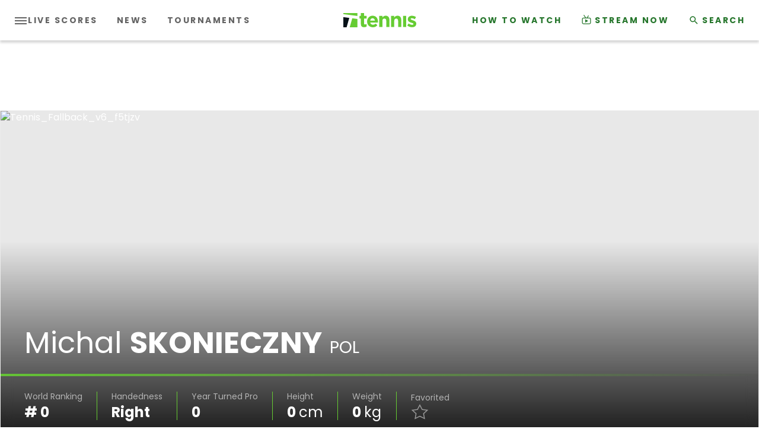

--- FILE ---
content_type: application/javascript
request_url: https://api.lightboxcdn.com/z9gd/43117/liveblogging-dapi.tennis.com/jsonp/z?cb=1765402787026&dre=l&callback=jQuery36404253835222756053_1765402787009&_=1765402787010
body_size: 1014
content:
jQuery36404253835222756053_1765402787009({"success":true,"dre":"l","response":"[base64].[base64]"});

--- FILE ---
content_type: application/javascript; charset=utf-8
request_url: https://fundingchoicesmessages.google.com/f/AGSKWxXBxgP6QzQbLKo5aS9U7_JDzIDEuBHNUy5QqToGHWHvibFsMcwtYzs5Swp06k9fs5fcc9RywDGk1vOVulUxKS1_0xMNpogbJXvV7gAM62AmPwmb_viM3NWJ0iw8d_W_Txw39eiDY_DaXtjMFZHqMIuIwubkMnE_G3zA_HD-I7qHSqHU-dyOSacVhbor/_-printhousead-_sponsor_logic._ad_minileaderboard./getsad.php?/adworks.
body_size: -1292
content:
window['748fd748-9740-407e-aea6-6c0117d9cdd1'] = true;